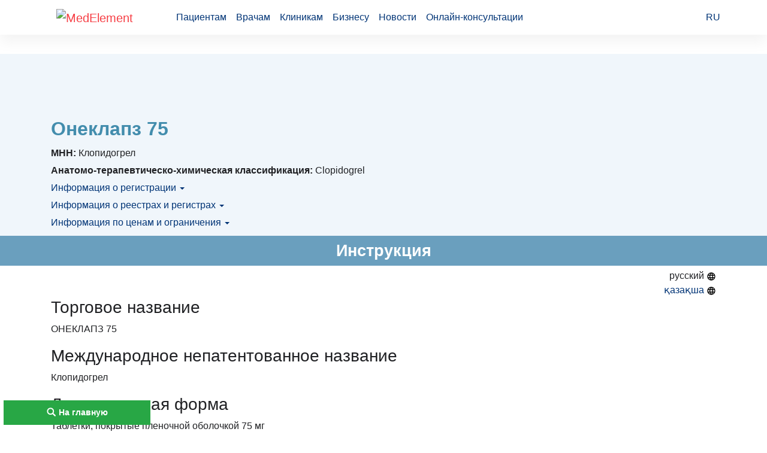

--- FILE ---
content_type: text/html; charset=utf-8
request_url: https://drugs.medelement.com/drug/%D0%BE%D0%BD%D0%B5%D0%BA%D0%BB%D0%B0%D0%BF%D0%B7-75-%D0%B8%D0%BD%D1%81%D1%82%D1%80%D1%83%D0%BA%D1%86%D0%B8%D1%8F/938682671477650939?instruction_lang=RU
body_size: 20676
content:
<!DOCTYPE html>
<html lang="ru">

<head>
    <meta charset="UTF-8">
    <meta http-equiv="content-type" content="text/html; charset=utf-8"/>

    <meta http-equiv="X-UA-Compatible" content="IE=edge">
    <meta name="viewport" content="width=device-width, initial-scale=1">

    <meta name="theme-color" content="#d8eaf4">

            <meta name="robots" content="index,follow" />
    
    <title>Онеклапз 75: инструкция по применению, показания. (Другие названия: Клопидогрел) </title>
    <link rel="shortcut icon" href="/favicon.ico" type="image/x-icon"/>

    <link rel="manifest" href="/manifest.json">
    <link rel="apple-touch-icon" sizes="57x57" href="/images/apple-touch-icon-57x57.png">
    <link rel="apple-touch-icon" sizes="114x114" href="/images/apple-touch-icon-114x114.png">
    <link rel="apple-touch-icon" sizes="72x72" href="/images/apple-touch-icon-72x72.png">
    <link rel="apple-touch-icon" sizes="144x144" href="/images/apple-touch-icon-144x144.png">
    <link rel="apple-touch-icon" sizes="60x60" href="/images/apple-touch-icon-60x60.png">
    <link rel="apple-touch-icon" sizes="120x120" href="/images/apple-touch-icon-120x120.png">
    <link rel="apple-touch-icon" sizes="76x76" href="/images/apple-touch-icon-76x76.png">
    <link rel="apple-touch-icon" sizes="152x152" href="/images/apple-touch-icon-152x152.png">

    

        <link rel="canonical" href="https://drugs.medelement.com/drug/%D0%BE%D0%BD%D0%B5%D0%BA%D0%BB%D0%B0%D0%BF%D0%B7-75-%D0%B8%D0%BD%D1%81%D1%82%D1%80%D1%83%D0%BA%D1%86%D0%B8%D1%8F/938682671477650939?instruction_lang=RU" />

        <meta name="description" content="Онеклапз 75 форма: Таблетки, покрытые пленочной оболочкой. Полное описание (Онеклапз 75: применение, состав, дозировка, показания, противопоказания, побочные действия. Онеклапз 75 инструкция по применению. Другие названия: Клопидогрел" />

    <meta name="keywords" content="Онеклапз 75, Онеклапз 75 По 10 таблеток в контурной ячейковой упаковке. По 3  контурных упаковок в пачке из картона., Клопидогрел, Онеклапз 75 инструкция, Онеклапз 75 применение, Онеклапз 75 показания, Онеклапз 75 побочные действия, Онеклапз 75 противопоказания" />

<meta name="google-site-verification" content="KUpFg0I5A_I7MmYaQy6xuMdRaoOuuqtqWLcezzz1ql8" />
<meta name="yandex-verification" content="5d1ca8487e9adc92" />
<meta name='wmail-verification' content='f591ea418d06a712aa1ee49da948f4bb' />
    <!--[if IE]>
    <script src="http://html5shiv.googlecode.com/svn/trunk/html5.js"></script><![endif]-->

    <script async src="https://yandex.ru/ads/system/header-bidding.js"></script>
<script>
    var adfoxBiddersMap = {
        "myTarget": "1602074",
        "betweenDigital": "1597577"
    };

    var adUnits = [
        {
            "code": "adfox_163792835192387933",
            "sizes": [
                [
                    728,
                    90
                ]
            ],
            "bids": [
                {
                    "bidder": "myTarget",
                    "params": {
                        "placementId": "969065"
                    }
                },
                {
                    "bidder": "betweenDigital",
                    "params": {
                        "placementId": "4447967"
                    }
                }
            ]
        },
        {
            "code": "adfox_163792835473872987",
            "sizes": [
                [
                    728,
                    90
                ]
            ],
            "bids": [
                {
                    "bidder": "myTarget",
                    "params": {
                        "placementId": "969071"
                    }
                },
                {
                    "bidder": "betweenDigital",
                    "params": {
                        "placementId": "4447968"
                    }
                }
            ]
        },
        {
            "code": "adfox_163792834805588950",
            "sizes": [
                [
                    728,
                    90
                ]
            ],
            "bids": [
                {
                    "bidder": "myTarget",
                    "params": {
                        "placementId": "969069"
                    }
                },
                {
                    "bidder": "betweenDigital",
                    "params": {
                        "placementId": "4447966"
                    }
                }
            ]
        },
        {
            "code": "adfox_163792835691988056",
            "sizes": [
                [
                    728,
                    90
                ]
            ],
            "bids": [
                {
                    "bidder": "myTarget",
                    "params": {
                        "placementId": "969073"
                    }
                },
                {
                    "bidder": "betweenDigital",
                    "params": {
                        "placementId": "4447969"
                    }
                }
            ]
        },
        {
            "code": "adfox_16379283605138325",
            "sizes": [
                [
                    728,
                    90
                ]
            ],
            "bids": [
                {
                    "bidder": "myTarget",
                    "params": {
                        "placementId": "969075"
                    }
                },
                {
                    "bidder": "betweenDigital",
                    "params": {
                        "placementId": "4447970"
                    }
                }
            ]
        },
        {
            "code": "adfox_16379294656075862",
            "sizes": [
                [
                    320,
                    100
                ]
            ],
            "bids": [
                {
                    "bidder": "myTarget",
                    "params": {
                        "placementId": "969079"
                    }
                },
                {
                    "bidder": "betweenDigital",
                    "params": {
                        "placementId": "4447974"
                    }
                }
            ]
        },
        {
            "code": "adfox_163792947691346574",
            "sizes": [
                [
                    320,
                    100
                ]
            ],
            "bids": [
                {
                    "bidder": "myTarget",
                    "params": {
                        "placementId": "969081"
                    }
                },
                {
                    "bidder": "betweenDigital",
                    "params": {
                        "placementId": "4447975"
                    }
                }
            ]
        },
        {
            "code": "adfox_163792947956867018",
            "sizes": [
                [
                    320,
                    100
                ]
            ],
            "bids": [
                {
                    "bidder": "myTarget",
                    "params": {
                        "placementId": "969077"
                    }
                },
                {
                    "bidder": "betweenDigital",
                    "params": {
                        "placementId": "4447972"
                    }
                }
            ]
        },
        {
            "code": "adfox_163792947171831686",
            "sizes": [
                [
                    320,
                    100
                ]
            ],
            "bids": [
                {
                    "bidder": "myTarget",
                    "params": {
                        "placementId": "969085"
                    }
                },
                {
                    "bidder": "betweenDigital",
                    "params": {
                        "placementId": "4447976"
                    }
                }
            ]
        },
        {
            "code": "adfox_163792946822517580",
            "sizes": [
                [
                    300,
                    250
                ]
            ],
            "bids": [
                {
                    "bidder": "myTarget",
                    "params": {
                        "placementId": "969087"
                    }
                },
                {
                    "bidder": "betweenDigital",
                    "params": {
                        "placementId": "4447977"
                    }
                }
            ]
        }
    ];

    var userTimeout = 500;

    window.YaHeaderBiddingSettings = {
        biddersMap: adfoxBiddersMap,
        adUnits: adUnits,
        timeout: userTimeout
    };
</script>

<script>window.yaContextCb = window.yaContextCb || []</script>
<script src="https://yandex.ru/ads/system/context.js" async></script>

    <link rel="stylesheet" href="/public/drug/style.min.css?1696924985"  />
    
            <script type="application/ld+json">{
    "@context": "http://schema.org",
    "@type": "BreadcrumbList",
    "itemListElement": [
        {
            "@type": "ListItem",
            "position": 1,
            "name": "Главная",
            "item": "https://drugs.medelement.com/"
        },
        {
            "@type": "ListItem",
            "position": 2,
            "name": "B Кроветворение и кровь",
            "item": "https://drugs.medelement.com/search?searched-data=atc&category_code=1975"
        },
        {
            "@type": "ListItem",
            "position": 3,
            "name": "B01 Антикоагулянты",
            "item": "https://drugs.medelement.com/search?searched-data=atc&category_code=1976"
        },
        {
            "@type": "ListItem",
            "position": 4,
            "name": "B01A Антикоагулянты",
            "item": "https://drugs.medelement.com/search?searched-data=atc&category_code=1977"
        },
        {
            "@type": "ListItem",
            "position": 5,
            "name": "B01AC Ингибиторы агрегации тромбоцитов (исключая гепарин)",
            "item": "https://drugs.medelement.com/search?searched-data=atc&category_code=1990"
        },
        {
            "@type": "ListItem",
            "position": 6,
            "name": "B01AC04 Clopidogrel",
            "item": "https://drugs.medelement.com/search?searched-data=atc&category_code=1991"
        }
    ]
}</script>    

            <script>
    (function(i,s,o,g,r,a,m){i['GoogleAnalyticsObject']=r;i[r]=i[r]||function(){
            (i[r].q=i[r].q||[]).push(arguments)},i[r].l=1*new Date();a=s.createElement(o),
        m=s.getElementsByTagName(o)[0];a.async=1;a.src=g;m.parentNode.insertBefore(a,m)
    })(window,document,'script','https://www.google-analytics.com/analytics.js','ga');

    ga('create', 'UA-36289644-15', 'auto');
    ga('send', 'pageview');
</script>        <!-- Global site tag (gtag.js) - Google Analytics -->
<script async src="https://www.googletagmanager.com/gtag/js?id=G-DN7Q6742J8"></script>
<script>
    window.dataLayer = window.dataLayer || [];
    function gtag(){dataLayer.push(arguments);}
    gtag('js', new Date());
    gtag('config', 'G-DN7Q6742J8');
</script>        <!-- Yandex.Metrika counter -->
<script type="text/javascript">
    (function (d, w, c) {
        (w[c] = w[c] || []).push(function() {
            try {
                w.yaCounter40643665 = new Ya.Metrika({
                    id:40643665,
                    clickmap:true,
                    trackLinks:true,
                    accurateTrackBounce:true
                });
            } catch(e) { }
        });

        var n = d.getElementsByTagName("script")[0],
            s = d.createElement("script"),
            f = function () { n.parentNode.insertBefore(s, n); };
        s.type = "text/javascript";
        s.async = true;
        s.src = "https://mc.yandex.ru/metrika/watch.js";

        if (w.opera == "[object Opera]") {
            d.addEventListener("DOMContentLoaded", f, false);
        } else { f(); }
    })(document, window, "yandex_metrika_callbacks");
</script>
<noscript><div><img src="https://mc.yandex.ru/watch/40643665" style="position:absolute; left:-9999px;" alt="" /></div></noscript>
<!-- /Yandex.Metrika counter -->        <!-- Yandex.Metrika counter -->
<script type="text/javascript">
    (function (d, w, c) {
        (w[c] = w[c] || []).push(function() {
            try {
                w.yaCounter36768555 = new Ya.Metrika({
                    id:36768555,
                    clickmap:true,
                    trackLinks:true,
                    accurateTrackBounce:true
                });
            } catch(e) { }
        });

        var n = d.getElementsByTagName("script")[0],
            s = d.createElement("script"),
            f = function () { n.parentNode.insertBefore(s, n); };
        s.type = "text/javascript";
        s.async = true;
        s.src = "https://mc.yandex.ru/metrika/watch.js";

        if (w.opera == "[object Opera]") {
            d.addEventListener("DOMContentLoaded", f, false);
        } else { f(); }
    })(document, window, "yandex_metrika_callbacks");
</script>
<noscript><div><img src="https://mc.yandex.ru/watch/36768555" style="position:absolute; left:-9999px;" alt="" /></div></noscript>
<!-- /Yandex.Metrika counter -->    
</head>
<body class="">

    <header class="header">
    <div class="container header-container">
        <nav class="navbar navbar-expand-lg navbar-light">
            <a class="navbar-brand" href="https://medelement.com/">
                <img src="https://files.medelement.com/images/logo.svg" width="126" height="47" alt="MedElement">
            </a>

            <button class="navbar-toggler-custom" type="button" data-target="#navbarNav">
                <span></span>
                <span></span>
                <span></span>
            </button>

            <div class="navbar-collapse collapsed" id="navbarNav">
                <ul class="navbar-nav main-links">
                    <li class="nav-item">
                        <a class="nav-link js-scroll-link" href="https://medelement.com/#patients">Пациентам</a>
                    </li>
                    <li class="nav-item">
                        <a class="nav-link js-scroll-link" href="https://medelement.com/#specialists">Врачам</a>
                    </li>
                    <li class="nav-item">
                        <a class="nav-link js-scroll-link" href="https://medelement.com/#medical-centres">Клиникам</a>
                    </li>
                    <li class="nav-item">
                        <a class="nav-link js-scroll-link" href="https://medelement.com/#business">Бизнесу</a>
                    </li>
                    <li class="nav-item">
                        <a class="nav-link" href="https://medelement.com/news">Новости</a>
                    </li>
                    <li class="nav-item">
                        <a class="nav-link" href="https://medelement.com/health">Онлайн-консультации</a>
                    </li>
                </ul>

                                        <div class="navbar-nav language-dropdown">
        <a class="nav-item nav-link language-dropdown_link" href="https://drugs.medelement.com/drug/%D0%BE%D0%BD%D0%B5%D0%BA%D0%BB%D0%B0%D0%BF%D0%B7-75-%D0%B8%D0%BD%D1%81%D1%82%D1%80%D1%83%D0%BA%D1%86%D0%B8%D1%8F/938682671477650939">RU <span class="arrow-down"></span></a>

        <div class="language-dropdown__menu">
            <a class="nav-item nav-link" href="https://drugs.medelement.com/drug/%D0%BE%D0%BD%D0%B5%D0%BA%D0%BB%D0%B0%D0%BF%D0%B7-75-%D0%B8%D0%BD%D1%81%D1%82%D1%80%D1%83%D0%BA%D1%86%D0%B8%D1%8F/938682671477650939">RU</a>

                                                </div>
    </div>
                
                            </div>
        </nav>
    </div>
</header>
<main>
    <article>

        <div class="tds_adv container">
            <div id="top-of-site-anchor"></div>

<div id="tds_adv">
    <!--Тип баннера: [drugs.medelement.com] Desktop Top-->
    <div id="adfox_167350586865526367"></div>
</div>


<script>
    window.yaContextCb.push(() => {
        Ya.adfoxCode.createAdaptive({
            ownerId: 375321,
            containerId: 'adfox_167350586865526367',
            params: {
                p1: 'cwwel',
                p2: 'iacw'
            }
        }, ['desktop', 'tablet', 'phone'], {
            tabletWidth: 830,
            phoneWidth: 480,
            isAutoReloads: false
        })
    })
</script>

<script type="text/javascript">
    if (
        "IntersectionObserver" in window &&
        "IntersectionObserverEntry" in window &&
        "intersectionRatio" in window.IntersectionObserverEntry.prototype
    ) {
        let observer = new IntersectionObserver(entries => {
            if (entries[0].boundingClientRect.y < 0) {
                document.body.classList.add("header-not-at-top");

                setTimeout(function () {
                    document.body.classList.remove("header-not-at-top");
                }, 4000)
            } else {

                document.body.classList.remove("header-not-at-top");
            }
        });
        observer.observe(document.querySelector("#top-of-site-anchor"));
    }
</script>        </div>

        <header class="drug-information">
    <div class="container">
        <div class="row">
            
            <div class="col-12 col-12">
                <h1 class="drug-information__drug-title">
    Онеклапз 75    </h1>


                <div class="row drug-information__container">
                    <div class="col-12">
                            <div class="drug-information__text">
        <b>МНН:</b> Клопидогрел    </div>
                                                    <div class="drug-information__text">
        <b>Анатомо-терапевтическо-химическая классификация:</b> Clopidogrel    </div>

                            <div class="drug-information__text">
        <a data-toggle="collapse" href="#collapse-1">
            Информация о регистрации <span class="caret"></span>
        </a>
    </div>

    <div class="collapse-custom" id="collapse-1">
                        <div class="drug-information__text">
        <b>Номер регистрации в РК:</b>
        № РК-ЛС-5№121871    </div>
        
                        <div class="drug-information__text">
        <b>Информация о регистрации в РК:</b>
        10.12.2015        - 10.12.2020    </div>
        
        
            </div>
                            <div class="drug-information__text">
        <a data-toggle="collapse" href="#collapse-2">
            Информация о реестрах и регистрах <span class="caret"></span>
        </a>
    </div>

    <div class="collapse-custom" id="collapse-2">
            <div class="media drug-information__knf">
        <img class="mr-3 " src="/images/logo__rcrz.png" width="35" alt="Республиканский центр развития здравоохранения">
        <div class="media-body align-self-center">
            <span class="text-muted">КНФ (ЛС включено в Казахстанский национальный формуляр лекарственных средств)</span>
        </div>
    </div>

    <div class="clearfix"></div>
            <div class="media drug-information__alo">
        <img class="mr-3" src="/images/logo__alo.png" width="35"
             alt="Включено в Список бесплатного амбулаторного лекарственного обеспечения">
        <div class="media-body align-self-center">
            <span class="text-muted">АЛО (Включено в Список бесплатного амбулаторного лекарственного обеспечения)</span>
        </div>
    </div>

    <div class="clearfix"></div>
            <div class="media drug-information__ed">
        <img class="mr-3" src="/images/logo__ed.png" width="35"
             alt="Включено в Список ЛС в рамках ГОБМП, подлежащих закупу у Единого дистрибьютора">
        <div class="media-body align-self-center">
            <span class="text-muted">ЕД (Включено в Список ЛС в рамках ГОБМП, подлежащих закупу у Единого дистрибьютора)</span>
        </div>
    </div>

    <div class="clearfix"></div>
    </div>
                            <div class="drug-information__text">
        <a data-toggle="collapse" href="#collapse-3">
            Информация по ценам и ограничения <span class="caret"></span>
        </a>
    </div>

    <div class="collapse-custom" id="collapse-3">
                        <div class="drug-information__text">
        <b>Предельная цена закупа в РК:</b>
                135.85 <span
                title="Казахстанский тенге">KZT</span>
    </div>
                                    </div>
                    </div>
                </div>
            </div>
        </div>
    </div>
</header>
        <section class="drug-instruction">
    <h2 id="instruction" class="page-header__title text-center">
        Инструкция
    </h2>

    <div id="drug-instruction-container" class="container">

        <ul class="pull-right actions">
    <li>
                    русский
            <img src="/images/map.svg" width="16" height="16" alt="">
            </li>
    <li>
                    <a href="/drug/онеклапз-75-инструкция/938682671477650939?instruction_lang=KZ">қазақша <img src="/images/map.svg" width="16" height="16" alt=""></a>
            </li>
</ul>

<ul id="attachments-action-links" class="pull-right actions">
    <li class="page-links-actions__item page-links-actions__item--download" data-send-ga-event="" data-ga-event-category="Links actions" data-ga-event-action="Клик по ссылке: Скачать инструкцию медикамента" data-ga-event-label="">
        <a href="#attachments">Скачать инструкцию медикамента
            <svg class="svg-icon svg-icon-download" xmlns="http://www.w3.org/2000/svg" xmlns:xlink="http://www.w3.org/1999/xlink" version="1.1" width="18" height="18" viewBox="0 0 24 24">
                <path d="M5,20H19V18H5M19,9H15V3H9V9H5L12,16L19,9Z"></path>
            </svg>
        </a>
    </li>
</ul>
        <h3>Торговое название</h3>

<p>ОНЕКЛАПЗ 75</p>

<h3>Международное непатентованное название</h3>

<p>Клопидогрел</p>

<h3>Лекарственная форма</h3>

<p>Таблетки, покрытые пленочной оболочкой 75 мг</p>

<h3>Состав</h3>

<p>Одна таблетка содержит</p>

<p><em>активное вещество </em><em>- </em>клопидогреля гидросульфат 97.88 мг</p>

<p>(эквивалентно клопидогрелю 75.00 мг),</p>

<p><em>вспомогательные вещества</em>: целлюлоза микрокристаллическая (чистоты 113), маннитол 35, гидроксипропилцеллюлоза низкозамещенная (чистоты 21), гидроксипропилцеллюлоза низкозамещенная (чистоты 11), макрогол 6000 (полиэтиленгликоль), кросповидон (Tип А), масло касторовое гидрогенизированное,</p>

<p><em>состав оболочки: </em>Опадри II розовый 32K14834 (лактозы моногидрат, гипромеллоза 2910 15 сР (Е 464), титана диоксид (Е 171), триацетин/глицерола триацетат, железа оксид красный (Е 172)).</p>

<h3>Описание</h3>

<p>Таблетки покрытые пленочной оболочкой, розового цвета, круглые, двояковыпуклые, со скошенными краями с гравировкой &quot;Е&quot; на одной стороне и &quot;34&quot; на другой стороне.</p>

<h3>Фармакотерапевтическая группа</h3>

<p>Антикоагулянты. Ингибиторы агрегации тромбоцитов, исключая гепарин. Клопидогрел.</p>

<p>Код АТХ B01AC04</p>

<h3>Фармакологические свойства</h3>

<p><em><strong>Фармакокинетика </strong></em></p>

<p><em>Всасывание</em></p>

<p>После однократного и повторного перорального приема в дозе 75 мг в день клопидогрел быстро всасывается. Средние максимальные плазменные концентрации неизменённого клопидогрела (приблизительно 2,2-2,5 нг/мл после однократного перорального приема в дозе 75 мг) отмечались, примерно, через 45 минут после приема. Всасывание не менее 50%.</p>

<p><em>Распределение</em></p>

<p>Клопидогрел и его основной (неактивный) метаболит, находящийся в кровотоке, образуют<em> </em>обратимую связь с протеинами человеческой плазмы (98% и 94% соответственно).</p>

<p><em>Метаболизм</em></p>

<p>Клопидогрел подвергается интенсивному метаболизму в печени. Клопидогрел метаболизируется двумя основными путями: один опосредован эстеразами и приводит к гидролизу с образованием неактивного производного карбоновой кислоты (85% метаболитов, находящихся в кровотоке), другой опосредован различными цитохромами Р450. Сначала клопидогрел метаболизируется до промежуточного метаболита, 2-оксо-клопидогрела. Последующий метаболизм промежуточного метаболита 2-оксо-клопидогрела приводит к образованию активного метаболита, тиолового производного клопидогрела. Этот путь метаболизма опосредован CYP3А4, CYP2С19, CYP1А2 и CYP2В6. Активный тиоловый метаболит быстро и необратимо связывается<em> </em>с рецепторами тромбоцитов, подавляя тем самым агрегацию тромбоцитов.</p>

<p>Cmax активного метаболита увеличивается в 2 раза как после однократной нагрузочной дозы клопидогрела 300 мг, так и после приема поддерживающей дозы 75 мг в течение 4-х дней. Cmax наблюдается примерно через 30-60 минут после приема.</p>

<p><em>Выведение</em></p>

<p>После приема клопидогрела, приблизительно 50% выделяется с мочой и приблизительно 46% с каловыми массами в течение 120 часов после введения. После однократной пероральной дозы 75 мг период полувыведения клопидогрела составляет приблизительно 6 часов. Период полувыведения основного циркулирующего в крови (неактивного) метаболита составляет 8 часов после однократного и повторного приёмов.</p>

<p><em>Особые популяции</em></p>

<p>Фармакокинетика активного метаболита клопидогрела в этих (с нарушением функции печени и почек) особых популяциях неизвестна.</p>

<p><em>Нарушение функции почек</em></p>

<p>После повторных доз клопидогрела по 75 мг в день у пациентов с тяжёлым заболеванием почек (клиренс креатинина от 5 до 15 мл/мин) подавление агрегации тромбоцитов, вызываемой АДФ (аденозиндифосфат), слабее (25%). Однако удлинение времени кровотечения было аналогичным тому, которое наблюдалось у здоровых субъектов, получавших по 75 мг клопидогрела в день. Кроме того, клиническая переносимость была хорошей у всех больных.</p>

<p><em>Нарушение функции печени</em></p>

<p>После повторных доз клопидогрела по 75 мг в день в течение 10 дней у больных с тяжёлым нарушением функции печени угнетение агрегации тромбоцитов, вызываемой АДФ, было аналогичным, наблюдавшемуся у здоровых субъектов. Среднее удлинение времени кровотечения в обеих группах тоже было аналогичным.</p>

<p><em><strong>Фармакодинамика</strong></em></p>

<p>После биотрансформации Онеклапз 75 избирательно подавляет прикрепление аденозиндифосфата (AДФ) к рецептору тромбоцитов и последующую активацию комплекса GP IIb/IIIa, подавляя, тем самым агрегацию тромбоцитов.</p>

<p>Клопидогрел является предшественником действующего вещества, один из метаболитов которого является ингибитором агрегации тромбоцитов. Клопидогрел подвергается метаболизму посредством энзимов CYP2С19, в результате образуется активный метаболит, который подавляет агрегацию тромбоцитов. Активный метаболит клопидогрела селективно ингибирует связывание аденозиндифосфата (АДФ) с его тромбоцитарным рецептором Р2Y12 и последующую, обусловленную АДФ активацию гликопротеинового комплекса GPIIb/IIIa, препятствуя тем самым агрегации тромбоцитов. Вследствие необратимости связывания тромбоциты, подвергшиеся воздействию, повреждаются на весь оставшийся срок своей жизни (приблизительно, 7-10 дней), а восстановление нормальной функции тромбоцитов осуществляется со скоростью, соответствующей тромбоцитарному циклу. Агрегация тромбоцитов, вызванная агонистами отличными от АДФ, тоже подавляется путем блокирования усиления активации тромбоцитов, осуществляемой под воздействием высвободившегося АДФ.</p>

<p>Поскольку активный метаболит образуется с помощью энзимов CYP450, некоторые из которых полиморфны или подавляются другими лекарственными соединениями, не у всех больных степень угнетения тромбоцитов бывает достаточной.</p>

<p>Онеклапз 75 также подавляет агрегацию тромбоцитов, вызванную другими антагонистами, блокируя увеличение активации тромбоцитов высвобожденным АДФ. Онеклапз 75 необратимо изменяет тромбоцитарный рецептор АДФ, в результате чего эффекты воздействия клопидогрела на тромбоциты сохраняются на весь период жизни тромбоцитов, а восстановление функциональной активности тромбоцитов происходит по мере их регенерации. Подавление агрегации тромбоцитов усиливается прогрессивно, достигая устойчивого состояния через 3-7 дней. Средний уровень подавления агрегации тромбоцитов при применении в суточной дозе 75 мг составляет 40-60%. Агрегация тромбоцитов и время кровотечения возвращаются к исходному уровню через 5 дней после прекращения лечения. Онеклапз 75 снижает частоту новых ишемических нарушений (инфаркта миокарда, инсульта, внезапной смерти).</p>

<h3>Показания к применению</h3>

<p>Профилактика ишемических нарушений у пациентов с:</p>

<p>- инфарктом миокарда (от нескольких дней до &lt; 35 дней), ишемическим инсультом (от 7 дней до &lt; 6 месяцев), диагностированным заболеванием периферических артерий;</p>

<p>- острым коронарным синдромом без подъема ST сегмента (нестабильная стенокардия или инфаркт миокарда без зубца Q), в том числе, подвергающихся установке коронарного стента в ходе чрескожного вмешательства на коронарных сосудах, в комбинации с ацетилсалициловой кислотой;</p>

<p>- острым инфарктом миокарда с подъемом ST сегмента в комбинации с ацетилсалициловой кислотой</p>

<p><strong>Способ применения и дозировка</strong></p>

<p>Онеклапз 75 назначается внутрь по 75 мг в сутки независимо от приема пищи.</p>

<p><em>Взрослые и пожилые больные </em></p>

<p>Клопидогрел следует принимать по 75 мг один раз в сутки.</p>

<p>У больных, страдающим синдромом острой коронарной недостаточности:</p>

<p>- синдром острой коронарной недостаточности без подъема сегмента ST (нестабильная стенокардия или инфаркт миокарда без зубца Q): лечение клопидогрелем должно быть начато однократной нагрузочной дозой 300 мг, а затем продолжено дозой 75 мг один раз в сутки (с ацетилсалициловой кислотой в дозе 75-325 мг в сутки). Так как более высокие дозы АСК были сопряжены с повышенным риском кровотечения, рекомендуется, чтобы доза АСК не превышала 100 мг. Оптимальная продолжительность лечения формально не установлена. Данные клинического исследования служат основанием для применения препарата до 12 месяцев, максимальный положительный эффект наблюдается после 3 месяцев лечения.</p>

<p>- острый инфаркт миокарда с подъемом сегмента ST: клопидогрел следует принимать в однократной суточной дозе, равной 75 мг, начиная с нагрузочной дозы в 300 мг, в комбинации с АСК и другими тромболитическими средствами или без них. У больных старше 75 лет лечение клопидогрелем следует начинать без нагрузочной дозы. Комбинированную терапию следует начинать как можно раньше после появления симптомов и продолжать, по крайней мере, в течение 4-х недель.</p>

<p>Если доза пропущена:</p>

<p>- прошло меньше 12 часов после обычного запланированного времени приёма лекарства: больным следует принять дозу немедленно и после этого следующую дозу принять во время обычного запланированного приёма лекарства</p>

<p>- прошло больше 12 часов: больным следует принять следующую дозу во время обычного запланированного приёма лекарства, но нельзя принимать двойную дозу.</p>

<h3>Побочные действия</h3>

<p>Кровотечение является самой частой реакцией.</p>

<p><em>Часто </em>(&ge;1/100, 1/10)</p>

<p>- гематома и травматический ушиб</p>

<p>- носовое кровотечение</p>

<p>- желудочно-кишечное кровотечение, диарея, боль в животе, диспепсия</p>

<p>- кровотечение в месте пункции</p>

<p><em>Нечасто (&ge;1/1000,&lt;1/100)</em></p>

<p>- тромбоцитопения, лейкопения, эозинофилия</p>

<p>- внутричерепное кровоизлияние (сообщалось о нескольких случаях с</p>

<p>летальным исходом), головная боль, парестезия, головокружение</p>

<p>- кровоизлияние в глаз (конъюнктивальное, окулярное, ретинальное)</p>

<p>- язва желудка и двенадцатипёрстной кишки, гастрит, рвота, тошнота, запор,</p>

<p>метеоризм</p>

<p>- сыпь, зуд, кровоизлияние в кожу (пурпура)</p>

<p>- гематурия</p>

<p>- удлинение времени кровотечения, снижение числа нейтрофилов, снижение</p>

<p>числа тромбоцитов</p>

<p><em>Редко (&ge;1/10000, &lt;1/1000)</em></p>

<p>- нейтропения, в т.ч. тяжёлая</p>

<p>- вертиго (вестибулярное головокружение)</p>

<p>- ретроперитонеальное кровотечение</p>

<p><em>Очень редко (&lt;1/10000)</em></p>

<p>- тромботическая тромбоцитопеническая пурпура (ТТП), апластическая анемия, панцитопения, агранулоцитоз, тяжёлая тромбоцитопения, гранулоцитопения, анемия</p>

<p>- сывороточная болезнь, анафилактоидные реакции</p>

<p>- галлюцинации, спутанность сознания</p>

<p>- нарушения вкусового восприятия</p>

<p>- тяжелое кровотечение, кровотечение из операционной раны, васкулит,</p>

<p>гипотензия</p>

<p>- кровотечения респираторного тракта (кровохарканье, лёгочное кровотечение), бронхоспазм, интерстициальный пневмонит</p>

<p>- желудочно-кишечное и ретроперитонеальное кровотечение с летальным</p>

<p>исходом, панкреатит, колит (в т.ч. язвенный и лимфоцитарный), стоматит</p>

<p>- острая печёночная недостаточность, гепатит, патологические показатели</p>

<p>анализов функции печени</p>

<p>- буллёзный дерматит (токсический эпидермальный некролиз, синдром</p>

<p>Стивенс-Джонсона, многоформная эритема), ангиоэдема, эритематозная сыпь, крапивница, экзема и плоский лишай</p>

<p>- скелетно-мышечное кровотечение (гемартроз, артрит, артралгия, миалгия)</p>

<p>- гломерулонефрит, повышение уровня креатинина в крови</p>

<p>- лихорадка</p>

<p><em>Частота неизвестна</em></p>

<p>- развившаяся в результате перекрестной реактивности повышенная чувствительность к тиенопиридиновым препаратам, таким, как тиклопидин и прасугрел</p>

<h3>Противопоказания</h3>

<p>- гиперчувствительность к действующему веществу или к любому из</p>

<p>вспомогательных веществ</p>

<p>- тяжелые нарушения функции печени</p>

<p>- острое кровотечение (при язве желудка, внутричерепное кровоизлияние)</p>

<p>- беременность и период лактации.</p>

<p>- непереносимость галактозы, дефицит лактазы Лаппа или мальабсорбция</p>

<p>глюкозы-галактозы</p>

<h3>Лекарственные взаимодействия</h3>

<p><em>Пероральные антикоагулянты:</em> одновременное применение Онеклапз 75 с пероральными антикоагулянтами не рекомендовано, так как данная комбинация может усилить кровотечение. Несмотря на то, что приём 75 мг клопидогрела в сутки не изменял фармакокинетику S-варфарина и международное нормализованное отношение (МНО) у больных, длительно принимавших терапию варфарином, одновременное применение Онеклапз 75 и варфарина повышает риск кровотечения из-за эффектов, которые оказывают на гемостаз оба препарата.</p>

<p><em>Ингибиторы гликопротеина</em><em> IIb</em><em>/IIIа</em>: Онеклапз 75 следует применять с осторожностью в случае больных, которые одновременно получают ингибиторы гликопротеина IIb/IIIа.</p>

<p><em>Ацетилсалициловая кислота (АСК):</em> АСК не изменяет обусловленное клопидогрелем угнетение агрегации тромбоцитов, индуцированной АДФ, однако клопидогрел усиливает эффект АСК на агрегацию тромбоцитов, индуцированную коллагеном. Тем не менее, одновременный приём АСК по 500 мг дважды в день на протяжении суток не вызывал существенного увеличения времени кровотечения, обусловленного приёмом Онеклапз 75. Между клопидогрелем и ацетилсалициловой кислотой возможно фармакодинамическое взаимодействие, которое ведёт к повышенному риску кровотечения. Следовательно, одновременное применение этих препаратов следует осуществлять с осторожностью. Тем не менее, клопидогрел и АСК назначались совместно вплоть до одного года.</p>

<p><em>Гепарин:</em><strong> </strong>клопидогрел не требовал изменения дозы гепарина или не влиял на эффект гепарина, оказываемый на свёртывание крови. Одновременное применение гепарина не влияло на угнетение агрегации тромбоцитов, вызванной клопидогрелем. Между Онеклапз 75 и гепарином возможно фармакодинамическое взаимодействие, которое ведёт к повышенному риску кровотечения. Следовательно, одновременное применение этих препаратов должно осуществляться с осторожностью.</p>

<p><em>Тромболитические средства:</em><strong> </strong>безопасность совместного применения клопидогрела с фибринспецифическими и нефибринспецифическими тромболитическими средствами и гепаринами была исследована на больных с острым инфарктом миокарда. Частота клинически значимых кровотечений была аналогична той, что наблюдалась при применении тромболитических средств и гепарина совместно с АСК.</p>

<p><em>Нестероидные противовоспалительные средства</em><strong> </strong><em>(НПВС)</em>: совместное применение клопидогрела и напроксена увеличило скрытую кровопотерю из желудочно-кишечного тракта. Однако, вследствие отсутствия достаточных клинических исследований по взаимодействиям с другими НПВС, в настоящее время неясно, характерен ли повышенный риск желудочно-кишечных кровотечений для всех НПВС. Следовательно, одновременное применение НПВС (в том числе ингибиторов ЦОГ-2) и Онеклапз 75 требует осторожности.</p>

<p><em>Другая одновременно проводимая терапия:</em><strong> </strong>поскольку клопидогрел метаболизируется до своего активного метаболита частично с помощью CYP2С19, то ожидается, что применение лекарственных средств, подавляющих активность этого энзима, приведёт к снижению лекарственных концентраций активного метаболита клопидогрела. Клиническое значение этого взаимодействия неясно. В качестве меры предосторожности следует отказаться от одновременного применения лекарственных средств, которые подавляют CYP2С19.</p>

<p><em>Цитохром Р450 2С19 (CYP2С19)</em></p>

<p>В случае больных которые являются медленными метаболизаторами CYP2С19, у клопидогрела при рекомендованных дозах образуется меньше активных метаболитов, и он оказывает меньший эффект на функцию тромбоцитов. Существуют тесты для определения у больных генотипа CYP2С19.</p>

<p>К лекарственным препаратам, подавляющим CYP2С19, относятся омепразол и эзомепразол, флувоксамин, флуоксетин, моклобемид, вориконазол, флуконазол, тиклопидин, ципрофлоксацин, циметидин, карбамазепин, окскарбазепин и хлорамфеникол.</p>

<p><em>Ингибиторы протоновой помпы (ИПП): </em></p>

<p>Омепразол в дозе 80 мг один раз в сутки, принимавшийся либо одновременно с клопидогрелем, либо с соблюдением 12-часового интервала между приёмами двух лекарственных препаратов, снизил экспозицию активного метаболита на 45% (нагрузочная доза) и 40% (поддерживающая доза). Снижение было связано с 39% (нагрузочная доза) и 21% (поддерживающая доза) со снижением подавления агрегации тромбоцитов. Ожидается, что эзомепразол, принимавшийся одновременно с клопидогрелем, также приведет к снижению экспозиции активного метаболита.</p>

<p>В качестве меры предосторожности не следует одновременно с клопидогрелем применять омепразол или эзомепразол.</p>

<p>Менее выраженные снижения экспозиции метаболита наблюдались в случае пантопразола и лансопразола.</p>

<p>Доказано, что клопидогрел можно применять вместе с пантопразолом.</p>

<p>Доказательств того, что другие лекарственные средства, понижающие кислотность в желудке, такие как блокаторы Н2-рецепторов (за исключением циметидина, который является ингибитором CYP2С19) и антациды, влияют на антитромбоцитарную активность клопидогрела, нет.</p>

<p><em>Другие лекарственные препараты: </em></p>

<p>Клинически важных фармакодинамических взаимодействий не наблюдалось, когда клопидогрел применялся совместно с атенололом или нифедипином или с этими обоими веществами. Одновременное применение фенобарбитала или эстрогена не оказало существенного влияния на фармакодинамическую активность клопидогрела.</p>

<p>Фармакокинетика дигоксина и теофиллина не изменилась при одновременном применении клопидогрела.</p>

<p>Антацидные средства не изменили степень абсорбции клопидогрела.</p>

<p>Фенитоин и толбутамид, которые метаболизируются с помощью CYP2С9, можно с безопасностью применять одновременно с клопидогрелем.</p>

<h3>Особые указания</h3>

<p>Следует иметь в виду, что из-за риска кровотечения и гематологических неблагоприятных эффектов при применении Онеклапз 75 необходимо проводить определение гематологических показателей.</p>

<p><em>Кровотечения и гематологические нарушения</em></p>

<p>Из-за риска кровотечения и гематологических нежелательных реакций во время лечения при появлении клинических симптомов, указывающих на кровотечение, следует сразу же произвести общий анализ крови и/или провести другие соответствующие анализы. Также как и другие антитромбоцитарные средства, Онеклапз 75 следует применять с осторожностью в случае больных, которые могут быть подвержены риску усиленного кровотечения, связанному с травмой, хирургическими или другими патологическими состояниями, а также в случае больных, находящихся на лечении АСК, гепарином, ингибиторами гликопротеина IIb/IIIа или нестероидными противовоспалительными средствами (НПВС), включая ингибиторы ЦОГ-2. Необходимо тщательно контролировать больных на наличие любых признаков кровотечения, включая скрытое кровотечение, особенно, в первые недели лечения и/или после инвазивных процедур на сердце или хирургического вмешательства. Не рекомендуется одновременное применение Онеклапз 75 с пероральными антикоагулянтами, так как это может усилить кровотечение.</p>

<p>Если больному предстоит перенести элективное хирургическое вмешательство и антитромбоцитарный эффект временно нежелателен, приём Онеклапз 75 следует прекратить за 7 дней до операции. Перед любой запланированной операцией и приёмом любого нового лекарственного препарата больные должны предупреждать терапевтов и стоматологов о том, что они принимают Онеклапз 75.</p>

<p>Онеклапз 75 продлевает время кровотечения и должен применяться с осторожностью у больных с патологическими изменениями, предрасполагающими к кровотечению (особенно, желудочно-кишечному и внутриглазному).</p>

<p>Больных следует проинформировать, что при приёме Онеклапз 75 (одного или в комбинации с АСК) для остановки кровотечения может потребоваться больше времени, и что им следует поставить в известность своего лечащего врача, если у них возникнет непредусмотренное (по локализации или продолжительности) кровотечение.</p>

<p><em>Тромботическая тромбоцитопеническая пурпура (ТТП)</em></p>

<p>Очень редко, после применения Онеклапз 75, а иногда и после непродолжительной экспозиции отмечались случаи тромботической тромбоцитопенической пурпуры (ТТП). Она характеризуется тромбоцитопенией и микроангиопатической гемолитической анемией в сопровождении неврологических изменений, дисфункции почек или лихорадки. ТТП является угрожающим жизни состоянием, требующим немедленного лечения, включая плазмаферез.</p>

<p><em>Острый</em><em> ишемический инсульт</em></p>

<p>Ввиду отсутствия данных, Онеклапз 75 не может быть рекомендован в первые 7 дней после острого ишемического инсульта.</p>

<p><em>Нарушение функции почек</em></p>

<p>У больных с нарушением функции почек Онеклапз 75 следует применять с осторожностью.</p>

<p><em>Нарушение функции печени</em></p>

<p>У больных с нарушением функции печени средней степени тяжести, склонными к геморрагическому диатезу, Онеклапз 75 должен применяться с осторожностью.</p>

<p><em>Вспомогательные вещества</em></p>

<p>Этот лекарственный препарат содержит гидрогенизированное касторовое масло, которое может вызывать расстройство желудка и диарею.</p>

<p><em>Применение в педиатрии </em></p>

<p>Безопасность и эффективность применения Онеклапз 75 у детей и подростков младше 18 лет не установлены.</p>

<p><em>Особенности влияния лекарственного средства на способность управлять транспортным средством или потенциально опасными механизмами</em></p>

<p>Из-за нечастых явлений головокружения или других побочных эффектов препарат следует применять с осторожностью при управлении автомобилем и рабочими механизмами.</p>

<h3>Передозировка</h3>

<p><em>Симптомы:</em> передозировка после приёма клопидогреля может привести к удлинению времени кровотечения и к последующим осложнениям кровотечения.</p>

<p><em>Лечение:</em> в случае кровотечения может потребоваться соответствующее лечение. Антидот фармакологической активности клопидогрела не найден. Если необходима быстрая коррекция удлинённого времени кровотечения, трансфузия тромбоцитов может отменить эффекты клопидогрела.</p>

<h3>Форма выпуска и упаковка</h3>

<p>По 10 таблеток помещают в контурную ячейковую упаковку из пленки поливинилхлоридной и фольги алюминиевой.</p>

<p>По 3 контурных ячейковых упаковок вместе с инструкцией по медицинскому применению на государственном и русском языках помещают в пачку из картона.</p>

<h3>Условия хранения</h3>

<p>Хранить при температуре не выше 25˚С.</p>

<p>Хранить в недоступном для детей месте!</p>

<h3>Срок хранения</h3>

<p>2 года</p>

<p>Не применять после истечения срока годности!</p>

<h3>Условия отпуска из аптек</h3>

<p>По рецепту</p>

<h3>Производитель</h3>

<p>Aurobindo Pharma Limited , Индия</p>

<h3>Владелец регистрационного удостоверения</h3>

<p>Aurobindo Pharma Limited , Индия</p>

<p><strong>Адрес организации, принимающей претензии</strong><em><strong> от потребителей по качеству продукции в Республике Казахстан</strong></em></p>

<p>ТОО &laquo;AVCARE LTD&raquo;</p>

<p>Казахстан, г.Алматы, ул. Орманова 47/2</p>

<p>Тел./факс: +7(727 ) 385 37 26</p>

<p>E-mail: avcare_kz@mail.ru</p>

    </div>
</section>
        <section class="drug-attachment-files">
    <h2 id="attachments" class="page-header__title text-center">
        Прикрепленные файлы
    </h2>

    <div class="container">
        <div class="table-responsive">
        <table class="table table-striped">
                        <tr>
                <td>215604591477976313_ru.doc</td>
                <td class="text-center">
                    101 кб
                </td>
            </tr>
                        <tr>
                <td>392705971477977557_kz.doc</td>
                <td class="text-center">
                    115 кб
                </td>
            </tr>
                    </table>
        </div>

        <div class="row">
            <div class="col-12">

                <h3 class="text-center">Отправить прикрепленные файлы на почту</h3>

                <form class="send-files-to-email">
                    <input name="drug_code" type="hidden" value="938682671477650939">

                    <div class="form-group row">
                        <label class="col-12 col-sm-5 col-form-label text-sm-right" for="email">Электронная почта</label>
                        <div class="col-sm-7">
                            <input class="form-control input-lg" type="email" name="email" placeholder="Укажите ваш e-mail" required id="email">
                        </div>
                    </div>

                    <div class="col-12 text-center">
                        <button disabled="disabled" class="btn btn-danger js-btn-send" type="submit" data-sending-text="Отправка...">
                            Отправить
                        </button>
                    </div>
                </form>

            </div>
        </div>
    </div>
</section>
        <div class="ads-after-attachments container">
    <!--Тип баннера: [drugs.medelement.com] Desktop Bot-->
    <div id="adfox_16379283605138325"></div>
    <script>
        window.yaContextCb.push(() => {
            Ya.adfoxCode.createScroll({
                ownerId: 375321,
                containerId: 'adfox_16379283605138325',
                params: {
                    p1: 'crmgm',
                    p2: 'hkse'
                }
            }, ['desktop', 'tablet'], {
                tabletWidth: 830,
                phoneWidth: 480,
                isAutoReloads: false
            })
        })
    </script>

    <!--Тип баннера: [drugs.medelement.com] Mobile Bot-->
    <div id="adfox_163792946822517580"></div>
    <script>
        window.yaContextCb.push(() => {
            Ya.adfoxCode.createScroll({
                ownerId: 375321,
                containerId: 'adfox_163792946822517580',
                params: {
                    p1: 'crmgq',
                    p2: 'hksi'
                }
            }, ['phone'], {
                tabletWidth: 830,
                phoneWidth: 480,
                isAutoReloads: false
            })
        })
    </script>
</div>
            <section class="drug-sources">
        <h2 class="page-header__title text-center">Источники</h2>

        <div class="container">
            Национальный центр экспертизы лекарственных средств, изделий медицинского назначения и медицинской техники        </div>
    </section>
    </article>
</main>

    <footer class="footer">
    <div class="container footer-container">
        <nav class="nav">
            <a class="nav-link" href="https://medelement.com/page/about-services">Пользовательское соглашение</a>
            <a class="nav-link" href="https://medelement.com/page/o_proekte_medelement">О проекте</a>
            <a class="nav-link" href="https://medelement.com/page/komanda">Команда</a>
            <a class="nav-link" href="https://medelement.com/statistics">Статистика "МедЭлемент"</a>
            <a class="nav-link" href="https://medelement.com/page/kontakty">Контакты</a>
            <a class="nav-link charity" href="https://company.medelement.com/общественный-фонд-дом-добровольное-общество-милосердие-алматы">Детям нужна помощь!</a>
            <a class="nav-link nav-link_facebook" href="https://www.facebook.com/Medelement/" title="facebook"><img class="icon" src="[data-uri]" alt="facebook" width="11" height="22"></a>
        </nav>

        <div class="row top-hr no-gutters">
            <div class="col-xs-12 col-sm-6 col-md-3">
                <nav class="nav flex-column nav-column">
                    <span class="nav-title">Пациентам</span>
                    <a class="nav-link" href="https://medelement.com/statistics/szls_summary">Поиск медикаментов по регионам</a>
                    <a class="nav-link" href="https://medelement.com/statistics/szls">Поиск медикаментов по аптекам</a>
                    <a class="nav-link" href="https://medelement.com/health">Онлайн-консультация с врачом</a>
                    <a class="nav-link" href="https://company.medelement.com/">Сервис поиска врачей и клиник</a>
                    <a class="nav-link" href="https://company.medelement.com/search/filter/zapis_na_priem_k_vrachu">Запись на приём в клинику</a>
                    <a class="nav-link" href="https://company.medelement.com/search/filter/акции-скидки-новости-в-клиниках-снг">Акции, новости клиник</a>
                    <a class="nav-link" href="https://company.medelement.com/search/filter/медицинские-услуги-исследования-цены">Стоимость медицинских услуг</a>
                    <a class="nav-link" href="https://company.medelement.com/search/filter/med_otzyvy">Отзывы пациентов</a>
                    <a class="nav-link" href="https://company.medelement.com/search/filter/more-issues-searched-data-clinics">Задать вопрос врачу</a>
                    <a class="nav-link" href="https://medelement.com/materials">Статьи о здоровье</a>
                    <a class="nav-link" href="https://medelement.com/page/informaciya_dlya_pacientov">Памятки, полезная информация</a>
                    <a class="nav-link" href="https://medelement.com/page/elektronnyiy_kabinet_patsienta">Электронный кабинет пациента</a>
                    <a class="nav-link" href="https://medelement.com/page/mobilnyie_prilozheniya">Мобильные приложения</a>
                </nav>
            </div>
            <div class="col-xs-12 col-sm-6 col-md-3">
                <nav class="nav flex-column nav-column">
                    <span class="nav-title">Врачам и специалистам</span>
                    <a class="nav-link" href="https://medelement.com/page/dlya_chastnoy_praktiki">Электронный кабинет врача</a>
                    <a class="nav-link" href="https://diseases.medelement.com/?searched_data=diseases&q=&mq=&tq=&diseases_filter_type=list&diseases_content_type=4&section_medicine=0&category_mkb=0&parent_category_mkb=0">Клинические протоколы МЗ РК</a>
                    <a class="nav-link" href="https://diseases.medelement.com/?searched_data=diseases&q=&mq=&tq=&diseases_filter_type=list&diseases_content_type=9&section_medicine=0&category_mkb=0&parent_category_mkb=0">Клинические рекомендации РФ</a>
                    <a class="nav-link" href="https://diseases.medelement.com/?searched_data=diseases&q=&mq=&tq=&diseases_filter_type=list&diseases_content_type=10&section_medicine=0&category_mkb=0&parent_category_mkb=0">Клинические протоколы МЗ РБ</a>
                    <a class="nav-link" href="https://diseases.medelement.com/?searched_data=materials&q=&mq=&tq=&materials_filter_type=materials_category&materials_category=792680731504712976&parent_materials_category=">Обзоры мировой медицинской периодики</a>
                    <a class="nav-link" href="https://diseases.medelement.com/?searched_data=diseases&q=&mq=&tq=&diseases_filter_type=list&diseases_content_type=2&section_medicine=0&category_mkb=0&parent_category_mkb=0">Заболевания: обзорные статьи</a>
                    <a class="nav-link" href="https://medelement.com/news">Новости здравоохранения</a>
                    <a class="nav-link" href="https://drugs.medelement.com/?searched-data=drugs&parent_category_code=&category_code=&q=">Медикаменты</a>
                    <a class="nav-link" href="https://diseases.medelement.com/?searched_data=indicators&q=&mq=&tq=&indicators_filter_type=list&indicators_category=0&parent_indicators_category=0">Лабораторные показатели</a>
                    <a class="nav-link" href="https://diseases.medelement.com/?searched_data=terms&q=&mq=&tq=&terms_filter_type=list">Медицинские термины</a>
                    <a class="nav-link" href="https://medelement.com/page/mobilnyie_prilozheniya">Мобильные приложения</a>
                </nav>
            </div>
            <div class="col-xs-12 col-sm-6 col-md-3">
                <nav class="nav flex-column nav-column">
                    <span class="nav-title">Клиникам</span>
                    <a class="nav-link" href="https://medelement.com/page/avtomatizatsiya_kliniki">Автоматизация клиник, МИС</a>
                    <a class="nav-link" href="https://medelement.com/page/avtomatizatsiya_stomatologii">Автоматизация стоматологий</a>
                    <a class="nav-link" href="https://medelement.com/page/avtomatizaciya_klinikaeco_reproduktcia">Автоматизация клиник ВРТ, ЭКО</a>
                    <a class="nav-link" href="https://medelement.com/page/view/p/64">Автоматизация стационаров</a>
                    <a class="nav-link" href="https://medelement.com/page/avtomatizatsiya_apteki">Автоматизация аптек</a>
                    <a class="nav-link" href="https://medelement.com/page/avtomatizatsiya_bloka_pitaniya">Автоматизация блока питания</a>
                    <a class="nav-link" href="https://medelement.com/page/размещение-рекламы-для-пациентов-казахстан">Реклама и продвижение клиник</a>
                    <a class="nav-link" href="https://medelement.com/page/сайт-клиники-на-платформе-medelement">Разработка сайта клиники</a>
                </nav>
            </div>
            <div class="col-xs-12 col-sm-6 col-md-3">
                <nav class="nav flex-column nav-column">
                    <span class="nav-title">Для бизнеса</span>
                    <a class="nav-link" href="https://medelement.com/page/partnerskaya_programma">Партнёрство, франшиза</a>
                    <a class="nav-link" href="https://medelement.com/page/размещение-рекламы-для-врачей-казахстан-россия">Размещение рекламы</a>
                    <a class="nav-link" href="https://medelement.com/page/view/p/67">Разработчикам и стартапам</a>
                    <a class="nav-link" href="https://medelement.com/page/view/p/35">Медицинским ассоциациям</a>
                </nav>
            </div>
        </div>

        <div class="row top-hr no-gutters copyright flex-column">
            <span><a class="nav-link" href="https://medelement.com/page/view/p/132">Выходные данные</a></span>
            <span><a class="nav-link depositphotos" href="https://ru.depositphotos.com/" target="_blank">Стоковые изображения от </a></span>

            <span>Copyright &copy; 2013-2026 MedElement&#174;. Все права защищены</span>

            <span>18+</span>
        </div>
    </div>
</footer>
<div class="fixed-buttons nav-buttons--go-to-main-and-menu">
    <!--style: files.medelement/static/css/navigation-buttons/ -->

<a class="btn btn-success btn-square fixed-buttons__btn fixed-buttons__btn-go-to-main js-btn-go-to-main"
   href="/"
   data-send-ga-event=""
   data-ga-event-category="Navigation buttons"
   data-ga-event-action="Клик по кнопке: На главную"
   data-ga-event-label="">
    <svg class="svg-icon svg-icon-search" width="17" height="17" version="1.1" viewBox="0 0 139 139"
         xml:space="preserve" xmlns="http://www.w3.org/2000/svg"
         xmlns:xlink="http://www.w3.org/1999/xlink"><path
                d="M127.558,111.961L100.249,84.65c4.64-7.387,7.333-16.118,7.333-25.488c0-26.509-21.49-47.996-47.998-47.996  c-26.508,0-47.996,21.487-47.996,47.996c0,26.51,21.487,47.995,47.996,47.995c10.197,0,19.642-3.188,27.414-8.605l26.984,26.986  c1.875,1.873,4.333,2.806,6.788,2.806c2.458,0,4.913-0.933,6.791-2.806C131.308,121.787,131.308,115.711,127.558,111.961z   M59.584,91.607c-17.917,0-32.443-14.525-32.443-32.443S41.667,26.72,59.584,26.72c17.918,0,32.443,14.526,32.443,32.444  S77.502,91.607,59.584,91.607z"/>
        </svg>
    <span class="fixed-buttons__btn__text">На главную</span>
</a></div>

<div class="js-support" style="display: none;" hidden></div>

<script  src="/app.js?1644824933"></script><script  src="/public/drug/app.min.js?1687240268"></script><!--Тип баннера: [drugs.medelement.com] Mobile in the list-->
<script type="text/javascript">
    window.onload = function() {
        const intervalMobile = 2500
        const intervalDesktop = 2745

        const bannersMobile = [
            {
                containerId: 'adfox_163792947171831686',
                script: `
                        window.yaContextCb.push(()=>{
                            Ya.adfoxCode.createAdaptive({
                                ownerId: 375321,
                                containerId: 'adfox_163792947171831686',
                                params: {
                                    p1: 'crmgp',
                                    p2: 'hksh'
                                }
                            }, ['phone'], {
                                tabletWidth: 830,
                                phoneWidth: 480,
                                isAutoReloads: false
                            })
                        })
		    `,
            },
        ]

        const bannersDesktop = [
            {
                containerId: 'adfox_163792835691988056',
                script: `
		  	window.yaContextCb.push(()=>{
                            Ya.adfoxCode.createAdaptive({
                                ownerId: 375321,
                                containerId: 'adfox_163792835691988056',
                                params: {
                                    p1: 'crmgl',
                                    p2: 'hksd'
                                }
                            }, ['desktop', 'tablet'], {
                                tabletWidth: 830,
                                phoneWidth: 480,
                                isAutoReloads: false
                            })
                          })
		   `,
            },
        ]

        const changeScriptContainerId = (script, script_index) => {
            return script.split(',').map(part => {
                if (part.search("containerId") !== -1) {  // THIS IS A PART WITH CONTAINER_ID
                    return part.split("'").map((eachWord, idx) => {
                        return idx === 1 ? `${eachWord}-${script_index}` : eachWord  // i === 1 MEANS THAT WE ARE DEALING WITH THE VALUE OF CONTAINER_ID
                    }).join("'")
                }

                return part
            }).join(',')
        }

        function insertAdAfter (numberOfSymbols, banners) {
            const paragraphs = document.getElementById("drug-instruction-container").querySelectorAll("p");
            let accumulatedNumberOfSymbols = 0

            paragraphs.forEach((paragraph, index) => {

                let numberOfSymbolsInCurrentParagraph = paragraph.innerText.replace(/\s/g, '').length

                if (accumulatedNumberOfSymbols + numberOfSymbolsInCurrentParagraph >= numberOfSymbols) {

                    banners.forEach(banner => {
                        const div = document.createElement('div')
                        div.setAttribute('id',`${banner.containerId}-${index}`)
                        div.setAttribute('class',`${banner.containerId}`)

                        let script = document.createElement('script');
                        script.innerHTML = changeScriptContainerId(banner.script, index)

                        paragraph.parentNode.insertBefore(script, paragraph.nextSibling);
                        paragraph.parentNode.insertBefore(div, paragraph.nextSibling);
                    })

                    accumulatedNumberOfSymbols = 0
                } else {
                    accumulatedNumberOfSymbols += numberOfSymbolsInCurrentParagraph
                }
            })
        }

        insertAdAfter(intervalMobile, bannersMobile)
        insertAdAfter(intervalDesktop, bannersDesktop)
    };
</script>
</body>
</html>
